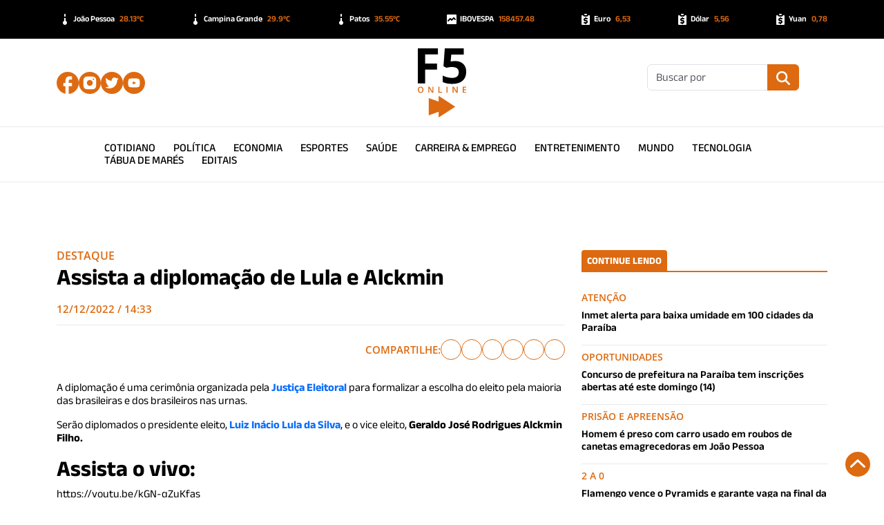

--- FILE ---
content_type: text/html; charset=UTF-8
request_url: https://f5online.com.br/ao-vivo-assista-a-diplomacao-de-lula-e-alckmin/
body_size: 52089
content:
<!DOCTYPE html>
<html lang="pt-BR" prefix="og: https://ogp.me/ns#">

<head>
  <!--Meta Base-->
  <meta charset="utf-8" />
  <meta name="viewport" content="width=device-width, initial-scale=1.0, shrink-to-fit=no" />
  <meta name="Description" content="F5 Online - Portal de Notícias da Paraíba" />
  <meta name="mobile-web-app-capable" content="yes" />
  <meta name="apple-mobile-web-app-capable" content="yes" />
  <!--Open Graph-->
      <meta property="og:locale" content="pt_BR" />
    <meta property="og:site_name" content="F5 Online" />
    <meta property="og:type" content="article" />
    <meta property="og:title" content="Assista a diplomação de Lula e Alckmin" />
    <meta property="og:url" content="https://f5online.com.br/ao-vivo-assista-a-diplomacao-de-lula-e-alckmin/" />
    <meta property="og:description" content="A diplomação é uma cerimônia organizada pela Justiça Eleitoral para formalizar a escolha do eleito pela maioria das brasileiras e dos brasileiros nas urnas. Serão diplomados o presidente eleito, Luiz Inácio Lula da Silva, e o vice eleito, Geraldo José Rodrigues Alckmin Filho. Assista o vivo: https://youtu.be/kGN-qZuKfas Durante o evento, que marca o encerramento do [&hellip;]" />
    <meta property="og:image" content="https://f5online.com.br/base/wp-content/uploads/2022/12/BA27CF5A-8885-4B83-9B08-2109CA9FA9D5.jpeg" />
    <meta property="twitter:domain" content="https://f5online.com.br">
    <meta property="twitter:url" content="https://f5online.com.br/ao-vivo-assista-a-diplomacao-de-lula-e-alckmin/">
    <meta name="twitter:card" content="summary_large_image" />
    <meta name="twitter:site" content="F5 Online" />
    <meta name="twitter:description" content="A diplomação é uma cerimônia organizada pela Justiça Eleitoral para formalizar a escolha do eleito pela maioria das brasileiras e dos brasileiros nas urnas. Serão diplomados o presidente eleito, Luiz Inácio Lula da Silva, e o vice eleito, Geraldo José Rodrigues Alckmin Filho. Assista o vivo: https://youtu.be/kGN-qZuKfas Durante o evento, que marca o encerramento do [&hellip;]" />
    <meta name="twitter:title" content="Assista a diplomação de Lula e Alckmin" />
    <meta name="twitter:image" content="https://f5online.com.br/base/wp-content/uploads/2022/12/BA27CF5A-8885-4B83-9B08-2109CA9FA9D5.jpeg" />
    <!--Fav Icon-->
  <link rel="icon" type="image/svg+xml" href="https://f5online.com.br/base/wp-content/themes/f5online2024/img/favicon.svg" />
  <link rel="shortcut icon" href="https://f5online.com.br/base/wp-content/themes/f5online2024/img/favicon.svg" type="image/svg">
  <link rel="apple-touch-icon" sizes="180x180" href="https://f5online.com.br/base/wp-content/themes/f5online2024/img/favicon.svg" />
  <link rel="mask-icon" href="https://f5online.com.br/base/wp-content/themes/f5online2024/img/favicon.svg" color="#ffffff" />
  <!--Prebrowsing-->

  
<!-- The SEO Framework por Sybre Waaijer -->
<meta name="robots" content="max-snippet:-1,max-image-preview:large,max-video-preview:-1" />
<link rel="canonical" href="https://f5online.com.br/ao-vivo-assista-a-diplomacao-de-lula-e-alckmin/" />
<meta name="description" content="A diplomação é uma cerimônia organizada pela Justiça Eleitoral para formalizar a escolha do eleito pela maioria das brasileira" />
<meta property="og:type" content="article" />
<meta property="og:locale" content="pt_BR" />
<meta property="og:site_name" content="F5 Online" />
<meta property="og:title" content="Assista a diplomação de Lula e Alckmin" />
<meta property="og:description" content="A diplomação é uma cerimônia organizada pela Justiça Eleitoral para formalizar a escolha do eleito pela maioria das brasileira" />
<meta property="og:url" content="https://f5online.com.br/ao-vivo-assista-a-diplomacao-de-lula-e-alckmin/" />
<meta property="og:image" content="https://f5online.com.br/base/wp-content/uploads/2022/12/BA27CF5A-8885-4B83-9B08-2109CA9FA9D5.jpeg" />
<meta property="og:image:width" content="963" />
<meta property="og:image:height" content="608" />
<meta property="article:published_time" content="2022-12-12T17:33:43-03:00" />
<meta property="article:modified_time" content="2022-12-12T19:47:17-03:00" />
<meta name="twitter:card" content="summary_large_image" />
<meta name="twitter:title" content="Assista a diplomação de Lula e Alckmin" />
<meta name="twitter:description" content="A diplomação é uma cerimônia organizada pela Justiça Eleitoral para formalizar a escolha do eleito pela maioria das brasileira" />
<meta name="twitter:image" content="https://f5online.com.br/base/wp-content/uploads/2022/12/BA27CF5A-8885-4B83-9B08-2109CA9FA9D5.jpeg" />
<script type="application/ld+json">{"@context":"https://schema.org","@graph":[{"@type":"WebSite","@id":"https://f5online.com.br/#/schema/WebSite","url":"https://f5online.com.br/","name":"F5 Online","description":"Portal de Notícias da Paraíba","inLanguage":"pt-BR","potentialAction":{"@type":"SearchAction","target":{"@type":"EntryPoint","urlTemplate":"https://f5online.com.br/search/{search_term_string}/"},"query-input":"required name=search_term_string"},"publisher":{"@type":"Organization","@id":"https://f5online.com.br/#/schema/Organization","name":"F5 Online","url":"https://f5online.com.br/"}},{"@type":"WebPage","@id":"https://f5online.com.br/ao-vivo-assista-a-diplomacao-de-lula-e-alckmin/","url":"https://f5online.com.br/ao-vivo-assista-a-diplomacao-de-lula-e-alckmin/","name":"Assista a diplomação de Lula e Alckmin - F5 Online","description":"A diplomação é uma cerimônia organizada pela Justiça Eleitoral para formalizar a escolha do eleito pela maioria das brasileira","inLanguage":"pt-BR","isPartOf":{"@id":"https://f5online.com.br/#/schema/WebSite"},"breadcrumb":{"@type":"BreadcrumbList","@id":"https://f5online.com.br/#/schema/BreadcrumbList","itemListElement":[{"@type":"ListItem","position":1,"item":"https://f5online.com.br/","name":"F5 Online"},{"@type":"ListItem","position":2,"item":"https://f5online.com.br/cat/politica/","name":"Categoria: Política"},{"@type":"ListItem","position":3,"name":"Assista a diplomação de Lula e Alckmin"}]},"potentialAction":{"@type":"ReadAction","target":"https://f5online.com.br/ao-vivo-assista-a-diplomacao-de-lula-e-alckmin/"},"datePublished":"2022-12-12T17:33:43-03:00","dateModified":"2022-12-12T19:47:17-03:00","author":{"@type":"Person","@id":"https://f5online.com.br/#/schema/Person/6af7051d7d9937bad9ef0bb904e9b7d6","name":"Betinho Nascimento"}}]}</script>
<!-- / The SEO Framework por Sybre Waaijer | 14.45ms meta | 9.77ms boot -->

<link rel="alternate" title="oEmbed (JSON)" type="application/json+oembed" href="https://f5online.com.br/wp-json/oembed/1.0/embed?url=https%3A%2F%2Ff5online.com.br%2Fao-vivo-assista-a-diplomacao-de-lula-e-alckmin%2F" />
<link rel="alternate" title="oEmbed (XML)" type="text/xml+oembed" href="https://f5online.com.br/wp-json/oembed/1.0/embed?url=https%3A%2F%2Ff5online.com.br%2Fao-vivo-assista-a-diplomacao-de-lula-e-alckmin%2F&#038;format=xml" />
<style id='wp-img-auto-sizes-contain-inline-css' type='text/css'>
img:is([sizes=auto i],[sizes^="auto," i]){contain-intrinsic-size:3000px 1500px}
/*# sourceURL=wp-img-auto-sizes-contain-inline-css */
</style>
<style id='wp-block-library-inline-css' type='text/css'>
:root{--wp-block-synced-color:#7a00df;--wp-block-synced-color--rgb:122,0,223;--wp-bound-block-color:var(--wp-block-synced-color);--wp-editor-canvas-background:#ddd;--wp-admin-theme-color:#007cba;--wp-admin-theme-color--rgb:0,124,186;--wp-admin-theme-color-darker-10:#006ba1;--wp-admin-theme-color-darker-10--rgb:0,107,160.5;--wp-admin-theme-color-darker-20:#005a87;--wp-admin-theme-color-darker-20--rgb:0,90,135;--wp-admin-border-width-focus:2px}@media (min-resolution:192dpi){:root{--wp-admin-border-width-focus:1.5px}}.wp-element-button{cursor:pointer}:root .has-very-light-gray-background-color{background-color:#eee}:root .has-very-dark-gray-background-color{background-color:#313131}:root .has-very-light-gray-color{color:#eee}:root .has-very-dark-gray-color{color:#313131}:root .has-vivid-green-cyan-to-vivid-cyan-blue-gradient-background{background:linear-gradient(135deg,#00d084,#0693e3)}:root .has-purple-crush-gradient-background{background:linear-gradient(135deg,#34e2e4,#4721fb 50%,#ab1dfe)}:root .has-hazy-dawn-gradient-background{background:linear-gradient(135deg,#faaca8,#dad0ec)}:root .has-subdued-olive-gradient-background{background:linear-gradient(135deg,#fafae1,#67a671)}:root .has-atomic-cream-gradient-background{background:linear-gradient(135deg,#fdd79a,#004a59)}:root .has-nightshade-gradient-background{background:linear-gradient(135deg,#330968,#31cdcf)}:root .has-midnight-gradient-background{background:linear-gradient(135deg,#020381,#2874fc)}:root{--wp--preset--font-size--normal:16px;--wp--preset--font-size--huge:42px}.has-regular-font-size{font-size:1em}.has-larger-font-size{font-size:2.625em}.has-normal-font-size{font-size:var(--wp--preset--font-size--normal)}.has-huge-font-size{font-size:var(--wp--preset--font-size--huge)}:root .has-text-align-center{text-align:center}:root .has-text-align-left{text-align:left}:root .has-text-align-right{text-align:right}.has-fit-text{white-space:nowrap!important}#end-resizable-editor-section{display:none}.aligncenter{clear:both}.items-justified-left{justify-content:flex-start}.items-justified-center{justify-content:center}.items-justified-right{justify-content:flex-end}.items-justified-space-between{justify-content:space-between}.screen-reader-text{word-wrap:normal!important;border:0;clip-path:inset(50%);height:1px;margin:-1px;overflow:hidden;padding:0;position:absolute;width:1px}.screen-reader-text:focus{background-color:#ddd;clip-path:none;color:#444;display:block;font-size:1em;height:auto;left:5px;line-height:normal;padding:15px 23px 14px;text-decoration:none;top:5px;width:auto;z-index:100000}html :where(.has-border-color){border-style:solid}html :where([style*=border-top-color]){border-top-style:solid}html :where([style*=border-right-color]){border-right-style:solid}html :where([style*=border-bottom-color]){border-bottom-style:solid}html :where([style*=border-left-color]){border-left-style:solid}html :where([style*=border-width]){border-style:solid}html :where([style*=border-top-width]){border-top-style:solid}html :where([style*=border-right-width]){border-right-style:solid}html :where([style*=border-bottom-width]){border-bottom-style:solid}html :where([style*=border-left-width]){border-left-style:solid}html :where(img[class*=wp-image-]){height:auto;max-width:100%}:where(figure){margin:0 0 1em}html :where(.is-position-sticky){--wp-admin--admin-bar--position-offset:var(--wp-admin--admin-bar--height,0px)}@media screen and (max-width:600px){html :where(.is-position-sticky){--wp-admin--admin-bar--position-offset:0px}}

/*# sourceURL=wp-block-library-inline-css */
</style><style id='wp-block-paragraph-inline-css' type='text/css'>
.is-small-text{font-size:.875em}.is-regular-text{font-size:1em}.is-large-text{font-size:2.25em}.is-larger-text{font-size:3em}.has-drop-cap:not(:focus):first-letter{float:left;font-size:8.4em;font-style:normal;font-weight:100;line-height:.68;margin:.05em .1em 0 0;text-transform:uppercase}body.rtl .has-drop-cap:not(:focus):first-letter{float:none;margin-left:.1em}p.has-drop-cap.has-background{overflow:hidden}:root :where(p.has-background){padding:1.25em 2.375em}:where(p.has-text-color:not(.has-link-color)) a{color:inherit}p.has-text-align-left[style*="writing-mode:vertical-lr"],p.has-text-align-right[style*="writing-mode:vertical-rl"]{rotate:180deg}
/*# sourceURL=https://f5online.com.br/base/wp-content/plugins/gutenberg/build/styles/block-library/paragraph/style.css */
</style>
<style id='wp-block-heading-inline-css' type='text/css'>
h1:where(.wp-block-heading).has-background,h2:where(.wp-block-heading).has-background,h3:where(.wp-block-heading).has-background,h4:where(.wp-block-heading).has-background,h5:where(.wp-block-heading).has-background,h6:where(.wp-block-heading).has-background{padding:1.25em 2.375em}h1.has-text-align-left[style*=writing-mode]:where([style*=vertical-lr]),h1.has-text-align-right[style*=writing-mode]:where([style*=vertical-rl]),h2.has-text-align-left[style*=writing-mode]:where([style*=vertical-lr]),h2.has-text-align-right[style*=writing-mode]:where([style*=vertical-rl]),h3.has-text-align-left[style*=writing-mode]:where([style*=vertical-lr]),h3.has-text-align-right[style*=writing-mode]:where([style*=vertical-rl]),h4.has-text-align-left[style*=writing-mode]:where([style*=vertical-lr]),h4.has-text-align-right[style*=writing-mode]:where([style*=vertical-rl]),h5.has-text-align-left[style*=writing-mode]:where([style*=vertical-lr]),h5.has-text-align-right[style*=writing-mode]:where([style*=vertical-rl]),h6.has-text-align-left[style*=writing-mode]:where([style*=vertical-lr]),h6.has-text-align-right[style*=writing-mode]:where([style*=vertical-rl]){rotate:180deg}
/*# sourceURL=https://f5online.com.br/base/wp-content/plugins/gutenberg/build/styles/block-library/heading/style.css */
</style>
<style id='global-styles-inline-css' type='text/css'>
:root{--wp--preset--aspect-ratio--square: 1;--wp--preset--aspect-ratio--4-3: 4/3;--wp--preset--aspect-ratio--3-4: 3/4;--wp--preset--aspect-ratio--3-2: 3/2;--wp--preset--aspect-ratio--2-3: 2/3;--wp--preset--aspect-ratio--16-9: 16/9;--wp--preset--aspect-ratio--9-16: 9/16;--wp--preset--color--black: #000000;--wp--preset--color--cyan-bluish-gray: #abb8c3;--wp--preset--color--white: #ffffff;--wp--preset--color--pale-pink: #f78da7;--wp--preset--color--vivid-red: #cf2e2e;--wp--preset--color--luminous-vivid-orange: #ff6900;--wp--preset--color--luminous-vivid-amber: #fcb900;--wp--preset--color--light-green-cyan: #7bdcb5;--wp--preset--color--vivid-green-cyan: #00d084;--wp--preset--color--pale-cyan-blue: #8ed1fc;--wp--preset--color--vivid-cyan-blue: #0693e3;--wp--preset--color--vivid-purple: #9b51e0;--wp--preset--color--principal: #1779ba;--wp--preset--color--secundaria: #767676;--wp--preset--color--sucesso: #3adb76;--wp--preset--color--atencao: #ffae00;--wp--preset--color--alerta: #cc4b37;--wp--preset--gradient--vivid-cyan-blue-to-vivid-purple: linear-gradient(135deg,rgb(6,147,227) 0%,rgb(155,81,224) 100%);--wp--preset--gradient--light-green-cyan-to-vivid-green-cyan: linear-gradient(135deg,rgb(122,220,180) 0%,rgb(0,208,130) 100%);--wp--preset--gradient--luminous-vivid-amber-to-luminous-vivid-orange: linear-gradient(135deg,rgb(252,185,0) 0%,rgb(255,105,0) 100%);--wp--preset--gradient--luminous-vivid-orange-to-vivid-red: linear-gradient(135deg,rgb(255,105,0) 0%,rgb(207,46,46) 100%);--wp--preset--gradient--very-light-gray-to-cyan-bluish-gray: linear-gradient(135deg,rgb(238,238,238) 0%,rgb(169,184,195) 100%);--wp--preset--gradient--cool-to-warm-spectrum: linear-gradient(135deg,rgb(74,234,220) 0%,rgb(151,120,209) 20%,rgb(207,42,186) 40%,rgb(238,44,130) 60%,rgb(251,105,98) 80%,rgb(254,248,76) 100%);--wp--preset--gradient--blush-light-purple: linear-gradient(135deg,rgb(255,206,236) 0%,rgb(152,150,240) 100%);--wp--preset--gradient--blush-bordeaux: linear-gradient(135deg,rgb(254,205,165) 0%,rgb(254,45,45) 50%,rgb(107,0,62) 100%);--wp--preset--gradient--luminous-dusk: linear-gradient(135deg,rgb(255,203,112) 0%,rgb(199,81,192) 50%,rgb(65,88,208) 100%);--wp--preset--gradient--pale-ocean: linear-gradient(135deg,rgb(255,245,203) 0%,rgb(182,227,212) 50%,rgb(51,167,181) 100%);--wp--preset--gradient--electric-grass: linear-gradient(135deg,rgb(202,248,128) 0%,rgb(113,206,126) 100%);--wp--preset--gradient--midnight: linear-gradient(135deg,rgb(2,3,129) 0%,rgb(40,116,252) 100%);--wp--preset--font-size--small: 13px;--wp--preset--font-size--medium: 20px;--wp--preset--font-size--large: 36px;--wp--preset--font-size--x-large: 42px;--wp--preset--font-size--pequeno: 12px;--wp--preset--font-size--medio: 16px;--wp--preset--font-size--grande: 20px;--wp--preset--spacing--20: 0.44rem;--wp--preset--spacing--30: 0.67rem;--wp--preset--spacing--40: 1rem;--wp--preset--spacing--50: 1.5rem;--wp--preset--spacing--60: 2.25rem;--wp--preset--spacing--70: 3.38rem;--wp--preset--spacing--80: 5.06rem;--wp--preset--shadow--natural: 6px 6px 9px rgba(0, 0, 0, 0.2);--wp--preset--shadow--deep: 12px 12px 50px rgba(0, 0, 0, 0.4);--wp--preset--shadow--sharp: 6px 6px 0px rgba(0, 0, 0, 0.2);--wp--preset--shadow--outlined: 6px 6px 0px -3px rgb(255, 255, 255), 6px 6px rgb(0, 0, 0);--wp--preset--shadow--crisp: 6px 6px 0px rgb(0, 0, 0);}:where(.is-layout-flex){gap: 0.5em;}:where(.is-layout-grid){gap: 0.5em;}body .is-layout-flex{display: flex;}.is-layout-flex{flex-wrap: wrap;align-items: center;}.is-layout-flex > :is(*, div){margin: 0;}body .is-layout-grid{display: grid;}.is-layout-grid > :is(*, div){margin: 0;}:where(.wp-block-columns.is-layout-flex){gap: 2em;}:where(.wp-block-columns.is-layout-grid){gap: 2em;}:where(.wp-block-post-template.is-layout-flex){gap: 1.25em;}:where(.wp-block-post-template.is-layout-grid){gap: 1.25em;}.has-black-color{color: var(--wp--preset--color--black) !important;}.has-cyan-bluish-gray-color{color: var(--wp--preset--color--cyan-bluish-gray) !important;}.has-white-color{color: var(--wp--preset--color--white) !important;}.has-pale-pink-color{color: var(--wp--preset--color--pale-pink) !important;}.has-vivid-red-color{color: var(--wp--preset--color--vivid-red) !important;}.has-luminous-vivid-orange-color{color: var(--wp--preset--color--luminous-vivid-orange) !important;}.has-luminous-vivid-amber-color{color: var(--wp--preset--color--luminous-vivid-amber) !important;}.has-light-green-cyan-color{color: var(--wp--preset--color--light-green-cyan) !important;}.has-vivid-green-cyan-color{color: var(--wp--preset--color--vivid-green-cyan) !important;}.has-pale-cyan-blue-color{color: var(--wp--preset--color--pale-cyan-blue) !important;}.has-vivid-cyan-blue-color{color: var(--wp--preset--color--vivid-cyan-blue) !important;}.has-vivid-purple-color{color: var(--wp--preset--color--vivid-purple) !important;}.has-black-background-color{background-color: var(--wp--preset--color--black) !important;}.has-cyan-bluish-gray-background-color{background-color: var(--wp--preset--color--cyan-bluish-gray) !important;}.has-white-background-color{background-color: var(--wp--preset--color--white) !important;}.has-pale-pink-background-color{background-color: var(--wp--preset--color--pale-pink) !important;}.has-vivid-red-background-color{background-color: var(--wp--preset--color--vivid-red) !important;}.has-luminous-vivid-orange-background-color{background-color: var(--wp--preset--color--luminous-vivid-orange) !important;}.has-luminous-vivid-amber-background-color{background-color: var(--wp--preset--color--luminous-vivid-amber) !important;}.has-light-green-cyan-background-color{background-color: var(--wp--preset--color--light-green-cyan) !important;}.has-vivid-green-cyan-background-color{background-color: var(--wp--preset--color--vivid-green-cyan) !important;}.has-pale-cyan-blue-background-color{background-color: var(--wp--preset--color--pale-cyan-blue) !important;}.has-vivid-cyan-blue-background-color{background-color: var(--wp--preset--color--vivid-cyan-blue) !important;}.has-vivid-purple-background-color{background-color: var(--wp--preset--color--vivid-purple) !important;}.has-black-border-color{border-color: var(--wp--preset--color--black) !important;}.has-cyan-bluish-gray-border-color{border-color: var(--wp--preset--color--cyan-bluish-gray) !important;}.has-white-border-color{border-color: var(--wp--preset--color--white) !important;}.has-pale-pink-border-color{border-color: var(--wp--preset--color--pale-pink) !important;}.has-vivid-red-border-color{border-color: var(--wp--preset--color--vivid-red) !important;}.has-luminous-vivid-orange-border-color{border-color: var(--wp--preset--color--luminous-vivid-orange) !important;}.has-luminous-vivid-amber-border-color{border-color: var(--wp--preset--color--luminous-vivid-amber) !important;}.has-light-green-cyan-border-color{border-color: var(--wp--preset--color--light-green-cyan) !important;}.has-vivid-green-cyan-border-color{border-color: var(--wp--preset--color--vivid-green-cyan) !important;}.has-pale-cyan-blue-border-color{border-color: var(--wp--preset--color--pale-cyan-blue) !important;}.has-vivid-cyan-blue-border-color{border-color: var(--wp--preset--color--vivid-cyan-blue) !important;}.has-vivid-purple-border-color{border-color: var(--wp--preset--color--vivid-purple) !important;}.has-vivid-cyan-blue-to-vivid-purple-gradient-background{background: var(--wp--preset--gradient--vivid-cyan-blue-to-vivid-purple) !important;}.has-light-green-cyan-to-vivid-green-cyan-gradient-background{background: var(--wp--preset--gradient--light-green-cyan-to-vivid-green-cyan) !important;}.has-luminous-vivid-amber-to-luminous-vivid-orange-gradient-background{background: var(--wp--preset--gradient--luminous-vivid-amber-to-luminous-vivid-orange) !important;}.has-luminous-vivid-orange-to-vivid-red-gradient-background{background: var(--wp--preset--gradient--luminous-vivid-orange-to-vivid-red) !important;}.has-very-light-gray-to-cyan-bluish-gray-gradient-background{background: var(--wp--preset--gradient--very-light-gray-to-cyan-bluish-gray) !important;}.has-cool-to-warm-spectrum-gradient-background{background: var(--wp--preset--gradient--cool-to-warm-spectrum) !important;}.has-blush-light-purple-gradient-background{background: var(--wp--preset--gradient--blush-light-purple) !important;}.has-blush-bordeaux-gradient-background{background: var(--wp--preset--gradient--blush-bordeaux) !important;}.has-luminous-dusk-gradient-background{background: var(--wp--preset--gradient--luminous-dusk) !important;}.has-pale-ocean-gradient-background{background: var(--wp--preset--gradient--pale-ocean) !important;}.has-electric-grass-gradient-background{background: var(--wp--preset--gradient--electric-grass) !important;}.has-midnight-gradient-background{background: var(--wp--preset--gradient--midnight) !important;}.has-small-font-size{font-size: var(--wp--preset--font-size--small) !important;}.has-medium-font-size{font-size: var(--wp--preset--font-size--medium) !important;}.has-large-font-size{font-size: var(--wp--preset--font-size--large) !important;}.has-x-large-font-size{font-size: var(--wp--preset--font-size--x-large) !important;}
/*# sourceURL=global-styles-inline-css */
</style>

<style id='classic-theme-styles-inline-css' type='text/css'>
/*! This file is auto-generated */
.wp-block-button__link{color:#fff;background-color:#32373c;border-radius:9999px;box-shadow:none;text-decoration:none;padding:calc(.667em + 2px) calc(1.333em + 2px);font-size:1.125em}.wp-block-file__button{background:#32373c;color:#fff;text-decoration:none}
/*# sourceURL=/wp-includes/css/classic-themes.min.css */
</style>
<link rel='stylesheet' id='post_hit_counter-frontend-css' href='https://f5online.com.br/base/wp-content/plugins/contador_de_hits/assets/css/frontend.css?ver=1.3.2' type='text/css' media='all' />
<link rel='stylesheet' id='post_hit_counter-widget-css' href='https://f5online.com.br/base/wp-content/plugins/contador_de_hits/assets/css/widget.css?ver=1.3.2' type='text/css' media='all' />
<link rel="https://api.w.org/" href="https://f5online.com.br/wp-json/" /><link rel="alternate" title="JSON" type="application/json" href="https://f5online.com.br/wp-json/wp/v2/posts/107043" />
  <link rel="preconnect" href="https://cdnjs.cloudflare.com" crossorigin />
  <link rel="stylesheet" href="https://cdnjs.cloudflare.com/ajax/libs/bootstrap/5.3.2/css/bootstrap.min.css" integrity="sha512-b2QcS5SsA8tZodcDtGRELiGv5SaKSk1vDHDaQRda0htPYWZ6046lr3kJ5bAAQdpV2mmA/4v0wQF9MyU6/pDIAg==" crossorigin="anonymous" referrerpolicy="no-referrer" />
  <link rel="stylesheet" href="https://f5online.com.br/base/wp-content/themes/f5online2024/css/f5.css?v6" />
  <link rel="stylesheet" href="https://f5online.com.br/base/wp-content/themes/f5online2024/css/ads.css?v2" />
  <link rel="stylesheet" href="https://f5online.com.br/base/wp-content/themes/f5online2024/css/single.css?v3" />
  <link rel="stylesheet" href="https://f5online.com.br/base/wp-content/themes/f5online2024/css/gutenberg-fix.css" />
  <title>Assista a diplomação de Lula e Alckmin - F5 Online</title>
  </head>

<body>
  <!-- barra do topo -->
  <div class="container-fluid top-bar">
    <div class="container">
      <div class="flex-nowrap overflow-auto py-2 red3">
        <div class="col-auto"><img src="https://f5online.com.br/base/wp-content/themes/f5online2024/img/temperatura.svg">João Pessoa <span>28.13ºC</span></div><div class="col-auto"><img src="https://f5online.com.br/base/wp-content/themes/f5online2024/img/temperatura.svg">Campina Grande <span>29.9ºC</span></div><div class="col-auto"><img src="https://f5online.com.br/base/wp-content/themes/f5online2024/img/temperatura.svg">Patos <span>35.55ºC</span></div><div class="col-auto"><img src="https://f5online.com.br/base/wp-content/themes/f5online2024/img/bolsa.svg">IBOVESPA <span>158457.48</span></div><div class="col-auto"><img src="https://f5online.com.br/base/wp-content/themes/f5online2024/img/money.svg">Euro <span>6,53</span></div><div class="col-auto"><img src="https://f5online.com.br/base/wp-content/themes/f5online2024/img/money.svg">Dólar <span>5,56</span></div><div class="col-auto"><img src="https://f5online.com.br/base/wp-content/themes/f5online2024/img/money.svg">Yuan <span>0,78</span></div>      </div>
    </div>
  </div>
  <!-- cabela do site -->
  <div class="container-fluid head-bar">
    <div class="container">
      <div class="row">
        <div class="col-3 social">
          <div class="d-block d-lg-none" id="burger-mobile">
            <div class="menu-toggle">
              <span class="icon">
                <svg xmlns="http://www.w3.org/2000/svg" viewBox="0 0 11122.71 9533.75">
                  <path fill="#DD6A10" d="M10328.23 0l-9556.1 0c-416.35,0 -772.13,355.78 -772.13,772.13 0,416.35 355.78,816.83 772.13,816.83l9533.75 0c461.79,0 816.83,-355.03 816.83,-794.48 0,-439.45 -355.03,-794.48 -794.48,-794.48zm0 7944.8l-9556.1 0c-416.35,0 -772.13,355.03 -772.13,772.13 0,417.1 355.78,816.83 772.13,816.83l9533.75 0c461.79,0 816.83,-355.03 816.83,-794.48 0,-439.45 -355.03,-794.48 -794.48,-794.48zm0 -3972.4l-9556.1 0c-416.35,0 -772.13,355.03 -772.13,794.48 0,439.45 355.78,794.48 772.13,794.48l9533.75 0c461.79,0 816.83,-355.03 816.83,-794.48 0,-439.45 -355.03,-794.48 -794.48,-794.48z" />
                </svg>
              </span>
              <span class="icon off">
                <svg xmlns="http://www.w3.org/2000/svg" viewBox="0 0 5224.15 4496.04">
                  <path fill="#DD6A10" d="M677.73 131.42l1934.34 1625.14 1934.35 -1625.14c200.59,-168.53 470.8,-175.95 604.68,-16.6 133.87,159.34 79.97,424.24 -130.82,601.33l-1823.28 1531.83 1842.73 1548.17c190.05,159.67 244.29,424.85 110.42,584.19 -133.87,159.34 -404.43,151.64 -594.48,-8.03l-1943.59 -1632.91 -1943.59 1632.91c-190.05,159.67 -460.61,167.38 -594.48,8.03 -133.87,-159.34 -79.63,-424.52 110.42,-584.19l1842.73 -1548.17 -1823.28 -1531.84c-210.79,-177.1 -264.69,-441.98 -130.82,-601.33 133.87,-159.34 404.09,-151.93 604.68,16.6z" />
                </svg>
              </span>
            </div>
          </div>
          <div class="d-none d-lg-flex social-flex">
                                          <a href="https://www.facebook.com/f5online" rel="noopener noreferrer" target="_blank" title="facebook" original-title="facebook"><img src="https://f5online.com.br/base/wp-content/themes/f5online2024/img/facebook.svg" alt="facebook link" srcset="https://f5online.com.br/base/wp-content/themes/f5online2024/img/facebook.svg" /></a>
                <a href="https://instagram.com/f5online_" rel="noopener noreferrer" target="_blank" title="instagram" original-title="instagram"><img src="https://f5online.com.br/base/wp-content/themes/f5online2024/img/instagram.svg" alt="instagram link" srcset="https://f5online.com.br/base/wp-content/themes/f5online2024/img/instagram.svg" /></a>
                <a href="https://x.com/f5online_" rel="noopener noreferrer" target="_blank" title="twitter" original-title="twitter"><img src="https://f5online.com.br/base/wp-content/themes/f5online2024/img/twitter.svg" alt="twitter link" srcset="https://f5online.com.br/base/wp-content/themes/f5online2024/img/twitter.svg" /></a>
                <a href="https://youtube.com/@f5online804" rel="noopener noreferrer" target="_blank" title="youtube" original-title="youtube"><img src="https://f5online.com.br/base/wp-content/themes/f5online2024/img/youtube.svg" alt="youtube link" srcset="https://f5online.com.br/base/wp-content/themes/f5online2024/img/youtube.svg" /></a>
                                    </div>
        </div>
        <div class="col-6 marca">
          <a href="https://f5online.com.br">
            <img src="https://f5online.com.br/base/wp-content/themes/f5online2024/img/f5.vert.a.svg" alt="f5online logo" srcset="https://f5online.com.br/base/wp-content/themes/f5online2024/img/f5.vert.a.svg" />
          </a>
        </div>
        <div class="col-3 busca">
          <form action="https://f5online.com.br" method="get" class="d-none d-lg-flex">
            <div class="input-group mb-3">
              <input type="text" name="s" id="s" class="form-control" placeholder="Buscar por" aria-label="Buscar" aria-describedby="buscar" />
              <button type="submit" class="input-group-text btn" id="buscar">
                <img src="https://f5online.com.br/base/wp-content/themes/f5online2024/img/busca.svg" alt="busca" srcset="https://f5online.com.br/base/wp-content/themes/f5online2024/img/busca.svg" />
              </button>
            </div>
          </form>
          <div class="btn-mobile d-block d-lg-none search-toggle" id="buscar-mobile">
            <svg xmlns="http://www.w3.org/2000/svg" viewBox="0 0 512 512">
              <path fill="#DD6A10" d="M416 208c0 45.9-14.9 88.3-40 122.7L502.6 457.4c12.5 12.5 12.5 32.8 0 45.3s-32.8 12.5-45.3 0L330.7 376c-34.4 25.2-76.8 40-122.7 40C93.1 416 0 322.9 0 208S93.1 0 208 0S416 93.1 416 208zM208 352a144 144 0 1 0 0-288 144 144 0 1 0 0 288z" />
            </svg>
          </div>
        </div>
      </div>
    </div>
  </div>
  <!-- menu desktop -->
  <div class="container-fluid menu-bar d-none d-lg-flex">
    <div class="row">
      <div class="col-12">
                    <a href="https://f5online.com.br/cat/cotidiano/">Cotidiano</a>
                    <a href="https://f5online.com.br/cat/politica/">Política</a>
                    <a href="https://f5online.com.br/cat/economia/">Economia</a>
                    <a href="https://f5online.com.br/cat/esportes/">Esportes</a>
                    <a href="https://f5online.com.br/cat/saude/">Saúde</a>
                    <a href="https://f5online.com.br/cat/carreira-emprego/">Carreira &amp; Emprego</a>
                    <a href="https://f5online.com.br/cat/entretenimento/">Entretenimento</a>
                    <a href="https://f5online.com.br/cat/mundo/">Mundo</a>
                    <a href="https://f5online.com.br/cat/tecnologia/">Tecnologia</a>
        
                    <a href="https://f5online.com.br/tabua-de-mares/" rel="noopener noreferrer" target="_blank">Tábua de Marés</a>
                    <a href="https://editaisdigitais.com.br/f5online/" rel="noopener noreferrer" target="_blank">Editais</a>
              </div>
    </div>
  </div>  <!-- publicidade -->
  <div class="container-fluid banner-bar">
    <div class="row">
      <div class="col-12">
        <!--sem banners ativos-->      </div>
    </div>
  </div>
  <!-- conteudo -->
  <div class="container conteudo mt-5">
    <div class="row g-4 justify-content-center">
      <div class="col-12 col-md-8 mb-3">
        <div class="categoria">
          <a href="https://f5online.com.br/cat/destaque/">
            Destaque          </a>
        </div>
        <div class="titulo">Assista a diplomação de Lula e Alckmin</div>
        <div class="datahora">
          12/12/2022 / 14:33                  </div>
        <div class="compartilhe">
          Compartilhe:
<a class="social-share" href="https://www.facebook.com/sharer/sharer.php?u=https://f5online.com.br/ao-vivo-assista-a-diplomacao-de-lula-e-alckmin/" title="Compartilhe no Facebook" rel="noopener"><i class="fab fa-facebook-f"></i></a>
<a class="social-share" href="https://twitter.com/share?text=Assista a diplomação de Lula e Alckmin&url=https://f5online.com.br/ao-vivo-assista-a-diplomacao-de-lula-e-alckmin/" title="Compartilhe no Twitter" rel="noopener"><i class="fab fa-twitter"></i></a>
<a class="social-share" href="https://www.linkedin.com/shareArticle?mini=true&url=https://f5online.com.br/ao-vivo-assista-a-diplomacao-de-lula-e-alckmin/&title=Assista a diplomação de Lula e Alckmin" title="Compartilhe no Linkedin" rel="noopener"><i class="fab fa-linkedin"></i></a>
<a class="social-share d-inline-flex d-md-none" href="whatsapp://send?text=Assista a diplomação de Lula e Alckmin%20https://f5online.com.br/ao-vivo-assista-a-diplomacao-de-lula-e-alckmin/" title="Compartilhe no Whatsapp" rel="noopener noreferrer"><i class="fab fa-whatsapp"></i></a>
<a class="social-share d-none d-md-inline-flex" href="https://web.whatsapp.com/send?text=Assista a diplomação de Lula e Alckmin%20https://f5online.com.br/ao-vivo-assista-a-diplomacao-de-lula-e-alckmin/" title="Compartilhe no Whatsapp" rel="noopener noreferrer"><i class="fab fa-whatsapp"></i></a>
<a class="social-share" href="https://t.me/share/url?url=https://f5online.com.br/ao-vivo-assista-a-diplomacao-de-lula-e-alckmin/&text=Assista a diplomação de Lula e Alckmin" title="Compartilhe no Telegram" rel="noopener noreferrer"><i class="fab fa-telegram"></i></a>
<a class="social-share copy-js" data-link="https://f5online.com.br/ao-vivo-assista-a-diplomacao-de-lula-e-alckmin/" title="Copiar endereço" rel="noopener noreferrer"><i class="fa-solid fa-link"></i></a>        </div>
        <div class="texto">
          <p>A diplomação é uma cerimônia organizada pela <a href="https://f5online.com.br/pra-evitar-confronto-justica-eleitoral-define-dois-locais-para-festa-da-vitoria-em-cg/"><strong>Justiça Eleitoral</strong></a> para formalizar a escolha do eleito pela maioria das brasileiras e dos brasileiros nas urnas.</p>
<p>Serão diplomados o presidente eleito, <a href="https://f5online.com.br/cerimonia-de-diplomacao-de-lula-como-presidente-do-brasil-acontece-nesta-segunda-12/"><strong>Luiz Inácio Lula da Silva</strong></a>, e o vice eleito, <strong>Geraldo José Rodrigues Alckmin Filho.</strong></p>
<h2><strong>Assista o vivo:</strong></h2>
<p>https://youtu.be/kGN-qZuKfas</p>
<p>Durante o evento, que marca o encerramento do processo eleitoral, serão entregues os respectivos diplomas assinados pelo presidente do TSE, ministro Alexandre de Moraes. Com o ato, candidatos eleitos se habilitam ao exercício do mandato.</p>
<p>&nbsp;</p>
        </div>
      </div>
      <div class="col-12 col-md-4">
        <div class="sticky-top">
          <div class="friso">
            <span>continue lendo</span>
          </div>
                        <div class="manchas manchas-c">
                <div class="tag-data">
                  <span class="tag">ATENÇÃO </span>
                </div>
                <a href="https://f5online.com.br/inmet-alerta-para-baixa-umidade-em-100-cidades-da-paraiba/" class="titulo">Inmet alerta para baixa umidade em 100 cidades da Paraíba</a>
              </div>
                        <div class="manchas manchas-c">
                <div class="tag-data">
                  <span class="tag">OPORTUNIDADES </span>
                </div>
                <a href="https://f5online.com.br/concurso-de-prefeitura-na-paraiba-tem-inscricoes-abertas-ate-este-domingo-14/" class="titulo">Concurso de prefeitura na Paraíba tem inscrições abertas até este domingo (14)</a>
              </div>
                        <div class="manchas manchas-c">
                <div class="tag-data">
                  <span class="tag">PRISÃO E APREENSÃO </span>
                </div>
                <a href="https://f5online.com.br/homem-e-preso-com-carro-usado-em-roubos-de-canetas-emagrecedoras-em-joao-pessoa/" class="titulo">Homem é preso com carro usado em roubos de canetas emagrecedoras em João Pessoa</a>
              </div>
                        <div class="manchas manchas-c">
                <div class="tag-data">
                  <span class="tag">2 A 0</span>
                </div>
                <a href="https://f5online.com.br/flamengo-vence-o-pyramids-e-garante-vaga-na-final-da-copa-intercontinental/" class="titulo">Flamengo vence o Pyramids e garante vaga na final da Copa Intercontinental</a>
              </div>
                        <div class="manchas manchas-c">
                <div class="tag-data">
                  <span class="tag">CONFUSÃO </span>
                </div>
                <a href="https://f5online.com.br/visita-de-messi-a-estadio-na-india-termina-em-confusao-e-revolta-de-torcedores/" class="titulo">Visita de Messi a estádio na Índia termina em confusão e revolta de torcedores</a>
              </div>
                        <div class="manchas manchas-c">
                <div class="tag-data">
                  <span class="tag">NOVIDADE </span>
                </div>
                <a href="https://f5online.com.br/brasil-se-prepara-para-primeiro-voo-comercial-de-foguete/" class="titulo">Brasil se prepara para primeiro voo comercial de foguete</a>
              </div>
                        <div class="manchas manchas-c">
                <div class="tag-data">
                  <span class="tag">HONRARIA </span>
                </div>
                <a href="https://f5online.com.br/efraim-recebe-titulo-de-cidadao-pirpiritubense-e-reforca-compromisso-com-o-municipio/" class="titulo">Efraim recebe título de cidadão pirpiritubense e reforça compromisso com o município</a>
              </div>
                        <div class="manchas manchas-c">
                <div class="tag-data">
                  
                </div>
                <a href="https://f5online.com.br/festival-gastronomico-do-caranguejo-comeca-com-corrida-cultura-shows-e-muito-mais-neste-sabado-12-veja-programacao/" class="titulo">Festival Gastronômico do Caranguejo começa com corrida, cultura, shows e muito mais, neste sábado (12); veja programação</a>
              </div>
                        <div class="manchas manchas-c">
                <div class="tag-data">
                  <span class="tag">EVENTO</span>
                </div>
                <a href="https://f5online.com.br/prima-encerra-ano-com-concerto-de-chico-cesar-no-teatro-pedra-do-reino/" class="titulo">PRIMA encerra ano com concerto de Chico César no Teatro Pedra do Reino</a>
              </div>
                        <div class="manchas manchas-c">
                <div class="tag-data">
                  <span class="tag">OPORTUNIDADES </span>
                </div>
                <a href="https://f5online.com.br/colegio-da-policia-militar-da-paraiba-abre-mais-411-vagas-para-2026-veja-como-se-inscrever/" class="titulo">Colégio da Polícia Militar da Paraíba abre mais 411 vagas para 2026; veja como se inscrever</a>
              </div>
                  </div>
      </div>
    </div>
  </div>
  <!-- publicidade -->
  <div class="container-fluid banner-bar">
    <div class="row">
      <div class="col-12">
        <!--sem banners ativos-->      </div>
    </div>
  </div>
    <!-- rodapé -->
  <div class="container-fluid footer-bar">
    <div class="container footer">
      <div class="row">
        <div class="col-12 text-center marca">
          <img src="https://f5online.com.br/base/wp-content/themes/f5online2024/img/f5.vert.b.svg" alt="" srcset="https://f5online.com.br/base/wp-content/themes/f5online2024/img/f5.vert.b.svg" />
        </div>
      </div>
      <div class="row mt-3 px-3">
        <div class="col-12 col-md-3 order-1 order-md-0">
          <span>Editorias</span>
          <ul class="editorias">
                                                      <li><a href="https://f5online.com.br/cat/cotidiano/">Cotidiano</a></li>
                              <li><a href="https://f5online.com.br/cat/politica/">Política</a></li>
                              <li><a href="https://f5online.com.br/cat/economia/">Economia</a></li>
                              <li><a href="https://f5online.com.br/cat/esportes/">Esportes</a></li>
                              <li><a href="https://f5online.com.br/cat/saude/">Saúde</a></li>
                              <li><a href="https://f5online.com.br/cat/carreira-emprego/">Carreira &amp; Emprego</a></li>
                              <li><a href="https://f5online.com.br/cat/entretenimento/">Entretenimento</a></li>
                              <li><a href="https://f5online.com.br/cat/mundo/">Mundo</a></li>
                              <li><a href="https://f5online.com.br/cat/tecnologia/">Tecnologia</a></li>
                                    </ul>
        </div>
        <div class="col-12 col-md-6 order-0 order-md-1">
          <span>Sobre</span>
          O Portal F5 online é um veículo jornalístico profissional, independente e não partidário. Seu propósito é produzir conteúdo relevante e se aproximar ao máximo da verdade dos fatos para informar e contribuir com nossos leitores de maneira honesta.

                                    <span>Redação</span>
              redacao@f5online.com.br                          <span>Comercial </span>
              alessandratorresdantas@gmail.com                      
                      <span>Telefones</span>
                          <p>
                Editora-chefe                :
                Alessandra Torres                <a href="https://wa.me/5583988540022" class="telefones"><svg xmlns="http://www.w3.org/2000/svg" viewBox="0 0 448 512"><path d="M380.9 97.1C339 55.1 283.2 32 223.9 32c-122.4 0-222 99.6-222 222 0 39.1 10.2 77.3 29.6 111L0 480l117.7-30.9c32.4 17.7 68.9 27 106.1 27h.1c122.3 0 224.1-99.6 224.1-222 0-59.3-25.2-115-67.1-157zm-157 341.6c-33.2 0-65.7-8.9-94-25.7l-6.7-4-69.8 18.3L72 359.2l-4.4-7c-18.5-29.4-28.2-63.3-28.2-98.2 0-101.7 82.8-184.5 184.6-184.5 49.3 0 95.6 19.2 130.4 54.1 34.8 34.9 56.2 81.2 56.1 130.5 0 101.8-84.9 184.6-186.6 184.6zm101.2-138.2c-5.5-2.8-32.8-16.2-37.9-18-5.1-1.9-8.8-2.8-12.5 2.8-3.7 5.6-14.3 18-17.6 21.8-3.2 3.7-6.5 4.2-12 1.4-32.6-16.3-54-29.1-75.5-66-5.7-9.8 5.7-9.1 16.3-30.3 1.8-3.7 .9-6.9-.5-9.7-1.4-2.8-12.5-30.1-17.1-41.2-4.5-10.8-9.1-9.3-12.5-9.5-3.2-.2-6.9-.2-10.6-.2-3.7 0-9.7 1.4-14.8 6.9-5.1 5.6-19.4 19-19.4 46.3 0 27.3 19.9 53.7 22.6 57.4 2.8 3.7 39.1 59.7 94.8 83.8 35.2 15.2 49 16.5 66.6 13.9 10.7-1.6 32.8-13.4 37.4-26.4 4.6-13 4.6-24.1 3.2-26.4-1.3-2.5-5-3.9-10.5-6.6z"/></svg>83 9 8854 0022</a>              </p>
                          <p>
                Comercial                :
                Alessandra Torres                <a href="https://wa.me/5583988540022" class="telefones"><svg xmlns="http://www.w3.org/2000/svg" viewBox="0 0 448 512"><path d="M380.9 97.1C339 55.1 283.2 32 223.9 32c-122.4 0-222 99.6-222 222 0 39.1 10.2 77.3 29.6 111L0 480l117.7-30.9c32.4 17.7 68.9 27 106.1 27h.1c122.3 0 224.1-99.6 224.1-222 0-59.3-25.2-115-67.1-157zm-157 341.6c-33.2 0-65.7-8.9-94-25.7l-6.7-4-69.8 18.3L72 359.2l-4.4-7c-18.5-29.4-28.2-63.3-28.2-98.2 0-101.7 82.8-184.5 184.6-184.5 49.3 0 95.6 19.2 130.4 54.1 34.8 34.9 56.2 81.2 56.1 130.5 0 101.8-84.9 184.6-186.6 184.6zm101.2-138.2c-5.5-2.8-32.8-16.2-37.9-18-5.1-1.9-8.8-2.8-12.5 2.8-3.7 5.6-14.3 18-17.6 21.8-3.2 3.7-6.5 4.2-12 1.4-32.6-16.3-54-29.1-75.5-66-5.7-9.8 5.7-9.1 16.3-30.3 1.8-3.7 .9-6.9-.5-9.7-1.4-2.8-12.5-30.1-17.1-41.2-4.5-10.8-9.1-9.3-12.5-9.5-3.2-.2-6.9-.2-10.6-.2-3.7 0-9.7 1.4-14.8 6.9-5.1 5.6-19.4 19-19.4 46.3 0 27.3 19.9 53.7 22.6 57.4 2.8 3.7 39.1 59.7 94.8 83.8 35.2 15.2 49 16.5 66.6 13.9 10.7-1.6 32.8-13.4 37.4-26.4 4.6-13 4.6-24.1 3.2-26.4-1.3-2.5-5-3.9-10.5-6.6z"/></svg>83 9 8854 0022</a>              </p>
                              </div>
        <div class="col-12 col-md-3 order-2 order-md-2">
          <span>Nossas Redes</span>
          <div class="social">
                                          <a href="https://www.facebook.com/f5online" rel="noopener noreferrer" target="_blank" title="facebook" original-title="facebook"><img src="https://f5online.com.br/base/wp-content/themes/f5online2024/img/facebook.alt.svg" alt="facebook link" srcset="https://f5online.com.br/base/wp-content/themes/f5online2024/img/facebook.alt.svg" /></a>
                <a href="https://instagram.com/f5online_" rel="noopener noreferrer" target="_blank" title="instagram" original-title="instagram"><img src="https://f5online.com.br/base/wp-content/themes/f5online2024/img/instagram.alt.svg" alt="instagram link" srcset="https://f5online.com.br/base/wp-content/themes/f5online2024/img/instagram.alt.svg" /></a>
                <a href="https://x.com/f5online_" rel="noopener noreferrer" target="_blank" title="twitter" original-title="twitter"><img src="https://f5online.com.br/base/wp-content/themes/f5online2024/img/twitter.alt.svg" alt="twitter link" srcset="https://f5online.com.br/base/wp-content/themes/f5online2024/img/twitter.alt.svg" /></a>
                <a href="https://youtube.com/@f5online804" rel="noopener noreferrer" target="_blank" title="youtube" original-title="youtube"><img src="https://f5online.com.br/base/wp-content/themes/f5online2024/img/youtube.alt.svg" alt="youtube link" srcset="https://f5online.com.br/base/wp-content/themes/f5online2024/img/youtube.alt.svg" /></a>
                                    </div>
                                                            <a href="https://f5online.com.br/termos-de-uso/" class="btn btn-primary">Termos de Uso</a>
                                        <a href="https://f5online.com.br/politica-de-privacidade/" class="btn btn-primary">Política de Privacidade</a>
                                          </div>
      </div>
      <div class="row mt-5">
        <div class="col-12 text-center">
          Copyright © 2020-25. Todos direitos reservados.
        </div>
      </div>
    </div>
  </div>
  </body>

  </html><script type="speculationrules">
{"prefetch":[{"source":"document","where":{"and":[{"href_matches":"/*"},{"not":{"href_matches":["/base/wp-*.php","/base/wp-admin/*","/base/wp-content/uploads/*","/base/wp-content/*","/base/wp-content/plugins/*","/base/wp-content/themes/f5online2024/*","/*\\?(.+)"]}},{"not":{"selector_matches":"a[rel~=\"nofollow\"]"}},{"not":{"selector_matches":".no-prefetch, .no-prefetch a"}}]},"eagerness":"conservative"}]}
</script>
  <script src="https://cdnjs.cloudflare.com/ajax/libs/jquery/3.6.3/jquery.min.js" integrity="sha512-STof4xm1wgkfm7heWqFJVn58Hm3EtS31XFaagaa8VMReCXAkQnJZ+jEy8PCC/iT18dFy95WcExNHFTqLyp72eQ==" crossorigin="anonymous" referrerpolicy="no-referrer"></script>
  <script src="https://cdnjs.cloudflare.com/ajax/libs/jquery-migrate/3.4.0/jquery-migrate.min.js" integrity="sha512-QDsjSX1mStBIAnNXx31dyvw4wVdHjonOwrkaIhpiIlzqGUCdsI62MwQtHpJF+Npy2SmSlGSROoNWQCOFpqbsOg==" crossorigin="anonymous" referrerpolicy="no-referrer"></script>
  <script src="https://cdnjs.cloudflare.com/ajax/libs/popper.js/2.11.8/umd/popper.min.js" integrity="sha512-TPh2Oxlg1zp+kz3nFA0C5vVC6leG/6mm1z9+mA81MI5eaUVqasPLO8Cuk4gMF4gUfP5etR73rgU/8PNMsSesoQ==" crossorigin="anonymous" referrerpolicy="no-referrer"></script>
  <script src="https://cdnjs.cloudflare.com/ajax/libs/bootstrap/5.2.3/js/bootstrap.min.js" integrity="sha512-1/RvZTcCDEUjY/CypiMz+iqqtaoQfAITmNSJY17Myp4Ms5mdxPS5UV7iOfdZoxcGhzFbOm6sntTKJppjvuhg4g==" crossorigin="anonymous" referrerpolicy="no-referrer"></script>

  <script src="https://cdnjs.cloudflare.com/ajax/libs/fancyapps-ui/5.0.33/fancybox/fancybox.umd.js" integrity="sha512-OHypLu0g2YzbekzJgCyb3Smdm0PN5kxWA3FZ4OLeQI3ebuH+xtw+RmHbZ/8bvS5KE8k0C9WDLgQLhYlObFm/BQ==" crossorigin="anonymous" referrerpolicy="no-referrer"></script>
  <link rel="stylesheet" href="https://cdnjs.cloudflare.com/ajax/libs/fancyapps-ui/5.0.33/fancybox/fancybox.min.css" integrity="sha512-dxr4721bEsdCIMMW3FYUBjwftlyBp11cezjcLfp3gRekYzSGdUBBg7WziAZTvWk3txO+XL1Suoj8a/WutfZy2w==" crossorigin="anonymous" referrerpolicy="no-referrer" />
  <script>
    Fancybox.bind("[data-fancybox]", {
      // Your custom options
    });

    // adiconar 'data-fancybox' às imagens do wordpress
    document.addEventListener("DOMContentLoaded", function() {
      var images = document.querySelectorAll("figure img");
      for (var i = 0; i < images.length; i++) {
        images[i].classList.add("img-click");
        images[i].setAttribute("data-fancybox", "");
      }
    });
  </script>

  <link rel="stylesheet" href="https://f5online.com.br/base/wp-content/themes/f5online2024/css/burger.css">
  <script src="https://f5online.com.br/base/wp-content/themes/f5online2024/js/burger.js"></script>
  <div class="menu-section">
    <div class="text-center mt-5 px-5">
      <img src="https://f5online.com.br/base/wp-content/themes/f5online2024/img/f5.vert.b.svg" alt="logo" class="img-fluid w-25">
    </div>
    <nav class="hamburger mt-4 px-5">
      <ul role="navigation">
                    <li><a href="https://f5online.com.br/cat/cotidiano/">Cotidiano</a></li>
                    <li><a href="https://f5online.com.br/cat/politica/">Política</a></li>
                    <li><a href="https://f5online.com.br/cat/economia/">Economia</a></li>
                    <li><a href="https://f5online.com.br/cat/esportes/">Esportes</a></li>
                    <li><a href="https://f5online.com.br/cat/saude/">Saúde</a></li>
                    <li><a href="https://f5online.com.br/cat/carreira-emprego/">Carreira &amp; Emprego</a></li>
                    <li><a href="https://f5online.com.br/cat/entretenimento/">Entretenimento</a></li>
                    <li><a href="https://f5online.com.br/cat/mundo/">Mundo</a></li>
                    <li><a href="https://f5online.com.br/cat/tecnologia/">Tecnologia</a></li>
        
                    <li><a href="https://f5online.com.br/tabua-de-mares/" rel="noopener noreferrer" target="_blank">Tábua de Marés</a></li>
                    <li><a href="https://editaisdigitais.com.br/f5online/" rel="noopener noreferrer" target="_blank">Editais</a></li>
              </ul>
    </nav>
  </div>
  <div class="menu-search">
    <form class="d-flex" role="search" action="https://f5online.com.br" method="get">
      <input class="form-control" type="text" placeholder="Busca" aria-label="Search" name="s" id="s">
      <button class="btn" type="submit"><i class="fa-solid fa-magnifying-glass"></i></button>
    </form>
  </div>
  <script src="https://f5online.com.br/base/wp-content/themes/f5online2024/js/backtop.min.js"></script>
  <script src="https://f5online.com.br/base/wp-content/themes/f5online2024/js/copy.js"></script>
  <!-- Google tag (gtag.js) -->
<script async src="https://www.googletagmanager.com/gtag/js?id=G-CP852JDE2T"></script>
<script>
  window.dataLayer = window.dataLayer || [];

  function gtag() {
    dataLayer.push(arguments);
  }
  gtag('js', new Date());
  gtag('config', 'G-CP852JDE2T');
</script>

<!-- Google adsense -->
<script src="https://pagead2.googlesyndication.com/pagead/js/adsbygoogle.js?client=ca-pub-7823317100367815" crossorigin="anonymous"></script>
<script src="https://pagead2.googlesyndication.com/pagead/js/adsbygoogle.js?host=ca-host-pub-2644536267352236" crossorigin="anonymous"></script>

<!-- Metrik adserver -->
<script src="https://ads.metrike.com/asyncjs.php"></script>
<link rel="stylesheet" type="text/css" href="https://adeptosvirtuais.github.io/metrike.fix.css?v10">

<!-- Clever adserver -->
<script id="CleverCoreLoader52424" src="https://scripts.cleverwebserver.com/d26ae0228558cc592421572080b5e8d5.js" type="text/javascript" data-target="null" data-callback="put-your-callback-function-here" data-callback-url-click="put-your-click-macro-here" data-callback-url-view="put-your-view-macro-here"></script>
<script type="text/javascript" src="https://ui.cleverwebserver.com/"></script>  <!-- WP Fastest Cache file was created in 0.545 seconds, on 14/12/2025 @ 08:43 -->

--- FILE ---
content_type: text/html; charset=utf-8
request_url: https://www.google.com/recaptcha/api2/aframe
body_size: 265
content:
<!DOCTYPE HTML><html><head><meta http-equiv="content-type" content="text/html; charset=UTF-8"></head><body><script nonce="0-B-ge40vZnd-fEX-rntqQ">/** Anti-fraud and anti-abuse applications only. See google.com/recaptcha */ try{var clients={'sodar':'https://pagead2.googlesyndication.com/pagead/sodar?'};window.addEventListener("message",function(a){try{if(a.source===window.parent){var b=JSON.parse(a.data);var c=clients[b['id']];if(c){var d=document.createElement('img');d.src=c+b['params']+'&rc='+(localStorage.getItem("rc::a")?sessionStorage.getItem("rc::b"):"");window.document.body.appendChild(d);sessionStorage.setItem("rc::e",parseInt(sessionStorage.getItem("rc::e")||0)+1);localStorage.setItem("rc::h",'1768659334503');}}}catch(b){}});window.parent.postMessage("_grecaptcha_ready", "*");}catch(b){}</script></body></html>

--- FILE ---
content_type: text/css; charset=utf-8
request_url: https://fonts.bunny.net/css?family=anek-latin:400,500,600,700
body_size: 365
content:
/* latin */
@font-face {
  font-family: 'Anek Latin';
  font-style: normal;
  font-weight: 400;
  font-stretch: 100%;
  src: url(https://fonts.bunny.net/anek-latin/files/anek-latin-latin-400-normal.woff2) format('woff2'), url(https://fonts.bunny.net/anek-latin/files/anek-latin-latin-400-normal.woff) format('woff'); 
  unicode-range: U+0000-00FF,U+0131,U+0152-0153,U+02BB-02BC,U+02C6,U+02DA,U+02DC,U+0304,U+0308,U+0329,U+2000-206F,U+20AC,U+2122,U+2191,U+2193,U+2212,U+2215,U+FEFF,U+FFFD;
}

/* latin-ext */
@font-face {
  font-family: 'Anek Latin';
  font-style: normal;
  font-weight: 400;
  font-stretch: 100%;
  src: url(https://fonts.bunny.net/anek-latin/files/anek-latin-latin-ext-400-normal.woff2) format('woff2'), url(https://fonts.bunny.net/anek-latin/files/anek-latin-latin-ext-400-normal.woff) format('woff'); 
  unicode-range: U+0100-02BA,U+02BD-02C5,U+02C7-02CC,U+02CE-02D7,U+02DD-02FF,U+0304,U+0308,U+0329,U+1D00-1DBF,U+1E00-1E9F,U+1EF2-1EFF,U+2020,U+20A0-20AB,U+20AD-20C0,U+2113,U+2C60-2C7F,U+A720-A7FF;
}

/* vietnamese */
@font-face {
  font-family: 'Anek Latin';
  font-style: normal;
  font-weight: 400;
  font-stretch: 100%;
  src: url(https://fonts.bunny.net/anek-latin/files/anek-latin-vietnamese-400-normal.woff2) format('woff2'), url(https://fonts.bunny.net/anek-latin/files/anek-latin-vietnamese-400-normal.woff) format('woff'); 
  unicode-range: U+0102-0103,U+0110-0111,U+0128-0129,U+0168-0169,U+01A0-01A1,U+01AF-01B0,U+0300-0301,U+0303-0304,U+0308-0309,U+0323,U+0329,U+1EA0-1EF9,U+20AB;
}

/* latin */
@font-face {
  font-family: 'Anek Latin';
  font-style: normal;
  font-weight: 500;
  font-stretch: 100%;
  src: url(https://fonts.bunny.net/anek-latin/files/anek-latin-latin-500-normal.woff2) format('woff2'), url(https://fonts.bunny.net/anek-latin/files/anek-latin-latin-500-normal.woff) format('woff'); 
  unicode-range: U+0000-00FF,U+0131,U+0152-0153,U+02BB-02BC,U+02C6,U+02DA,U+02DC,U+0304,U+0308,U+0329,U+2000-206F,U+20AC,U+2122,U+2191,U+2193,U+2212,U+2215,U+FEFF,U+FFFD;
}

/* latin-ext */
@font-face {
  font-family: 'Anek Latin';
  font-style: normal;
  font-weight: 500;
  font-stretch: 100%;
  src: url(https://fonts.bunny.net/anek-latin/files/anek-latin-latin-ext-500-normal.woff2) format('woff2'), url(https://fonts.bunny.net/anek-latin/files/anek-latin-latin-ext-500-normal.woff) format('woff'); 
  unicode-range: U+0100-02BA,U+02BD-02C5,U+02C7-02CC,U+02CE-02D7,U+02DD-02FF,U+0304,U+0308,U+0329,U+1D00-1DBF,U+1E00-1E9F,U+1EF2-1EFF,U+2020,U+20A0-20AB,U+20AD-20C0,U+2113,U+2C60-2C7F,U+A720-A7FF;
}

/* vietnamese */
@font-face {
  font-family: 'Anek Latin';
  font-style: normal;
  font-weight: 500;
  font-stretch: 100%;
  src: url(https://fonts.bunny.net/anek-latin/files/anek-latin-vietnamese-500-normal.woff2) format('woff2'), url(https://fonts.bunny.net/anek-latin/files/anek-latin-vietnamese-500-normal.woff) format('woff'); 
  unicode-range: U+0102-0103,U+0110-0111,U+0128-0129,U+0168-0169,U+01A0-01A1,U+01AF-01B0,U+0300-0301,U+0303-0304,U+0308-0309,U+0323,U+0329,U+1EA0-1EF9,U+20AB;
}

/* latin */
@font-face {
  font-family: 'Anek Latin';
  font-style: normal;
  font-weight: 600;
  font-stretch: 100%;
  src: url(https://fonts.bunny.net/anek-latin/files/anek-latin-latin-600-normal.woff2) format('woff2'), url(https://fonts.bunny.net/anek-latin/files/anek-latin-latin-600-normal.woff) format('woff'); 
  unicode-range: U+0000-00FF,U+0131,U+0152-0153,U+02BB-02BC,U+02C6,U+02DA,U+02DC,U+0304,U+0308,U+0329,U+2000-206F,U+20AC,U+2122,U+2191,U+2193,U+2212,U+2215,U+FEFF,U+FFFD;
}

/* latin-ext */
@font-face {
  font-family: 'Anek Latin';
  font-style: normal;
  font-weight: 600;
  font-stretch: 100%;
  src: url(https://fonts.bunny.net/anek-latin/files/anek-latin-latin-ext-600-normal.woff2) format('woff2'), url(https://fonts.bunny.net/anek-latin/files/anek-latin-latin-ext-600-normal.woff) format('woff'); 
  unicode-range: U+0100-02BA,U+02BD-02C5,U+02C7-02CC,U+02CE-02D7,U+02DD-02FF,U+0304,U+0308,U+0329,U+1D00-1DBF,U+1E00-1E9F,U+1EF2-1EFF,U+2020,U+20A0-20AB,U+20AD-20C0,U+2113,U+2C60-2C7F,U+A720-A7FF;
}

/* vietnamese */
@font-face {
  font-family: 'Anek Latin';
  font-style: normal;
  font-weight: 600;
  font-stretch: 100%;
  src: url(https://fonts.bunny.net/anek-latin/files/anek-latin-vietnamese-600-normal.woff2) format('woff2'), url(https://fonts.bunny.net/anek-latin/files/anek-latin-vietnamese-600-normal.woff) format('woff'); 
  unicode-range: U+0102-0103,U+0110-0111,U+0128-0129,U+0168-0169,U+01A0-01A1,U+01AF-01B0,U+0300-0301,U+0303-0304,U+0308-0309,U+0323,U+0329,U+1EA0-1EF9,U+20AB;
}

/* latin */
@font-face {
  font-family: 'Anek Latin';
  font-style: normal;
  font-weight: 700;
  font-stretch: 100%;
  src: url(https://fonts.bunny.net/anek-latin/files/anek-latin-latin-700-normal.woff2) format('woff2'), url(https://fonts.bunny.net/anek-latin/files/anek-latin-latin-700-normal.woff) format('woff'); 
  unicode-range: U+0000-00FF,U+0131,U+0152-0153,U+02BB-02BC,U+02C6,U+02DA,U+02DC,U+0304,U+0308,U+0329,U+2000-206F,U+20AC,U+2122,U+2191,U+2193,U+2212,U+2215,U+FEFF,U+FFFD;
}

/* latin-ext */
@font-face {
  font-family: 'Anek Latin';
  font-style: normal;
  font-weight: 700;
  font-stretch: 100%;
  src: url(https://fonts.bunny.net/anek-latin/files/anek-latin-latin-ext-700-normal.woff2) format('woff2'), url(https://fonts.bunny.net/anek-latin/files/anek-latin-latin-ext-700-normal.woff) format('woff'); 
  unicode-range: U+0100-02BA,U+02BD-02C5,U+02C7-02CC,U+02CE-02D7,U+02DD-02FF,U+0304,U+0308,U+0329,U+1D00-1DBF,U+1E00-1E9F,U+1EF2-1EFF,U+2020,U+20A0-20AB,U+20AD-20C0,U+2113,U+2C60-2C7F,U+A720-A7FF;
}

/* vietnamese */
@font-face {
  font-family: 'Anek Latin';
  font-style: normal;
  font-weight: 700;
  font-stretch: 100%;
  src: url(https://fonts.bunny.net/anek-latin/files/anek-latin-vietnamese-700-normal.woff2) format('woff2'), url(https://fonts.bunny.net/anek-latin/files/anek-latin-vietnamese-700-normal.woff) format('woff'); 
  unicode-range: U+0102-0103,U+0110-0111,U+0128-0129,U+0168-0169,U+01A0-01A1,U+01AF-01B0,U+0300-0301,U+0303-0304,U+0308-0309,U+0323,U+0329,U+1EA0-1EF9,U+20AB;
}



--- FILE ---
content_type: image/svg+xml
request_url: https://f5online.com.br/base/wp-content/themes/f5online2024/img/twitter.alt.svg
body_size: 718
content:
<svg xmlns="http://www.w3.org/2000/svg" viewBox="0 0 2.34 2.34">
<path fill="#fff" d="M1.17 0c-0.65,0 -1.17,0.52 -1.17,1.17 0,0.65 0.52,1.17 1.17,1.17 0.65,0 1.17,-0.52 1.17,-1.17 0,-0.65 -0.52,-1.17 -1.17,-1.17zm0.56 0.88c0,0.02 0,0.03 0,0.04 0,0.38 -0.29,0.83 -0.82,0.83 -0.17,0 -0.32,-0.05 -0.45,-0.13 0.03,0 0.05,0 0.07,0 0.14,0 0.26,-0.05 0.36,-0.12 -0.12,-0.01 -0.23,-0.09 -0.27,-0.21 0.05,0.01 0.09,0.01 0.13,0 -0.06,-0.01 -0.12,-0.05 -0.16,-0.1 -0.05,-0.05 -0.07,-0.12 -0.07,-0.19l0 0c0.04,0.02 0.08,0.04 0.13,0.04 -0.04,-0.03 -0.07,-0.06 -0.09,-0.11 -0.03,-0.04 -0.04,-0.09 -0.04,-0.13 0,-0.06 0.02,-0.11 0.04,-0.15 0.07,0.09 0.17,0.16 0.27,0.22 0.1,0.05 0.21,0.08 0.33,0.08 -0.04,-0.19 0.11,-0.35 0.28,-0.35 0.09,0 0.16,0.03 0.22,0.09 0.06,-0.01 0.12,-0.04 0.18,-0.07 -0.02,0.06 -0.07,0.12 -0.13,0.16 0.06,-0.01 0.12,-0.02 0.17,-0.05 -0.04,0.06 -0.09,0.11 -0.15,0.15z"/>
</svg>

--- FILE ---
content_type: image/svg+xml
request_url: https://f5online.com.br/base/wp-content/themes/f5online2024/img/facebook.svg
body_size: 216
content:
<svg xmlns="http://www.w3.org/2000/svg" viewBox="0 0 2.49 2.49">
<path fill="#DD6A10" d="M2.49 1.25c0,-0.69 -0.56,-1.25 -1.25,-1.25 -0.68,0 -1.24,0.56 -1.24,1.25 0,0.6 0.43,1.11 1,1.22l0 -0.85 -0.25 0 0 -0.37 0.25 0 0 -0.31c0,-0.24 0.19,-0.44 0.43,-0.44l0.31 0 0 0.37 -0.25 0c-0.06,0 -0.12,0.06 -0.12,0.13l0 0.25 0.37 0 0 0.37 -0.37 0 0 0.87c0.63,-0.06 1.12,-0.59 1.12,-1.24z"/>
</svg>

--- FILE ---
content_type: image/svg+xml
request_url: https://f5online.com.br/base/wp-content/themes/f5online2024/img/youtube.svg
body_size: 311
content:
<svg xmlns="http://www.w3.org/2000/svg" viewBox="0 0 2.23 2.23">
<path fill="#DD6A10" d="M1.3 1.1l-0.26 -0.13c-0.02,-0.01 -0.04,0.01 -0.04,0.03l0 0.23c0,0.03 0.02,0.04 0.04,0.03l0.26 -0.12c0.03,-0.02 0.03,-0.03 0,-0.04zm-0.18 -1.1c-0.62,0 -1.12,0.5 -1.12,1.12 0,0.61 0.5,1.11 1.12,1.11 0.61,0 1.11,-0.5 1.11,-1.11 0,-0.62 -0.5,-1.12 -1.11,-1.12zm0 1.57c-0.58,0 -0.59,-0.05 -0.59,-0.45 0,-0.41 0.01,-0.46 0.59,-0.46 0.57,0 0.58,0.05 0.58,0.46 0,0.4 -0.01,0.45 -0.58,0.45z"/>
</svg>